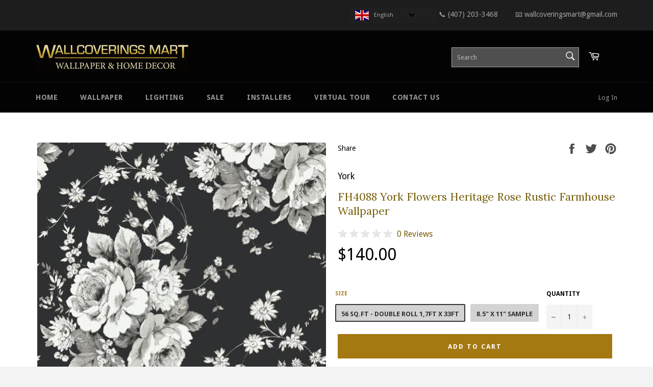

--- FILE ---
content_type: text/javascript
request_url: https://wallcoveringsmart.com/cdn/shop/t/17/assets/custom.js?v=117243900831260110091589051362
body_size: -105
content:
(function($){$(window).load(function(){setTimeout(function(){$(".preloader").hide()},500)})})(jQuery),function($){jQuery(function(){jQuery(".swatch :radio").change(function(){var optionIndex=jQuery(this).closest(".swatch").attr("data-option-index"),optionValue=jQuery(this).val();jQuery(this).closest("form").find(".single-option-selector").eq(optionIndex).val(optionValue).trigger("change")})})}(jQuery),function($){$("#ProductPhotoImg-product-template").click(function(){slides_count=$("div.product-single__thumbnail-item").size(),console.log("\u0421\u043B\u0430\u0439\u0434\u043E\u0432 = ",slides_count),curr_slide_num=parseInt($(".product-single__thumbnail-item.slick-slide.is-active.slick-active").attr("data-slick-index")),console.log("\u0410\u043A\u0442\u0438\u0432\u043D\u044B\u0439 \u0441\u043B\u0430\u0439\u0434 = ",curr_slide_num+=1),curr_slide_zoom_img=$(".product-single__thumbnail-item:nth-child("+curr_slide_num+") a").attr("data-zoom"),console.log("\u0411\u043E\u043B\u044C\u0448\u043E\u0435 \u0438\u0437\u043E\u0431\u0440\u0430\u0436\u0435\u043D\u0438\u0435 = ",curr_slide_zoom_img)}),$("#slide-it-left").click(function(){curr_slide_num!=slides_count?curr_slide_num++:curr_slide_num=1,$("img#ProductZoomImg").attr("src",$(".product-single__thumbnail-item:nth-child("+curr_slide_num+") a").attr("data-zoom")),$("img#ProductZoomImg").removeAttr("style").css("opacity","0.5"),setTimeout(function(){$("img#ProductZoomImg").css("opacity","0")},100),setTimeout(function(){$("img#ProductZoomImg").css("opacity","1")},100)}),$("#slide-it-right").click(function(){curr_slide_num!=1?curr_slide_num--:curr_slide_num=slides_count,$("img#ProductZoomImg").attr("src",$(".product-single__thumbnail-item:nth-child("+curr_slide_num+") a").attr("data-zoom")),$("img#ProductZoomImg").removeAttr("style").css("opacity","0.5"),setTimeout(function(){$("img#ProductZoomImg").css("opacity","0")},100),setTimeout(function(){$("img#ProductZoomImg").css("opacity","1")},100)})}(jQuery),function($){$(".product-single__thumbnail-item").click(function(){$("#ProductPhotoLink-product-template").removeAttr("style").css("opacity","0.5"),setTimeout(function(){$("#ProductPhotoLink-product-template").css("opacity","0")},100),setTimeout(function(){$("#ProductPhotoLink-product-template").css("opacity","1")},100)}),$(document).ready(function(){new WOW().init()})}(jQuery);
//# sourceMappingURL=/cdn/shop/t/17/assets/custom.js.map?v=117243900831260110091589051362
